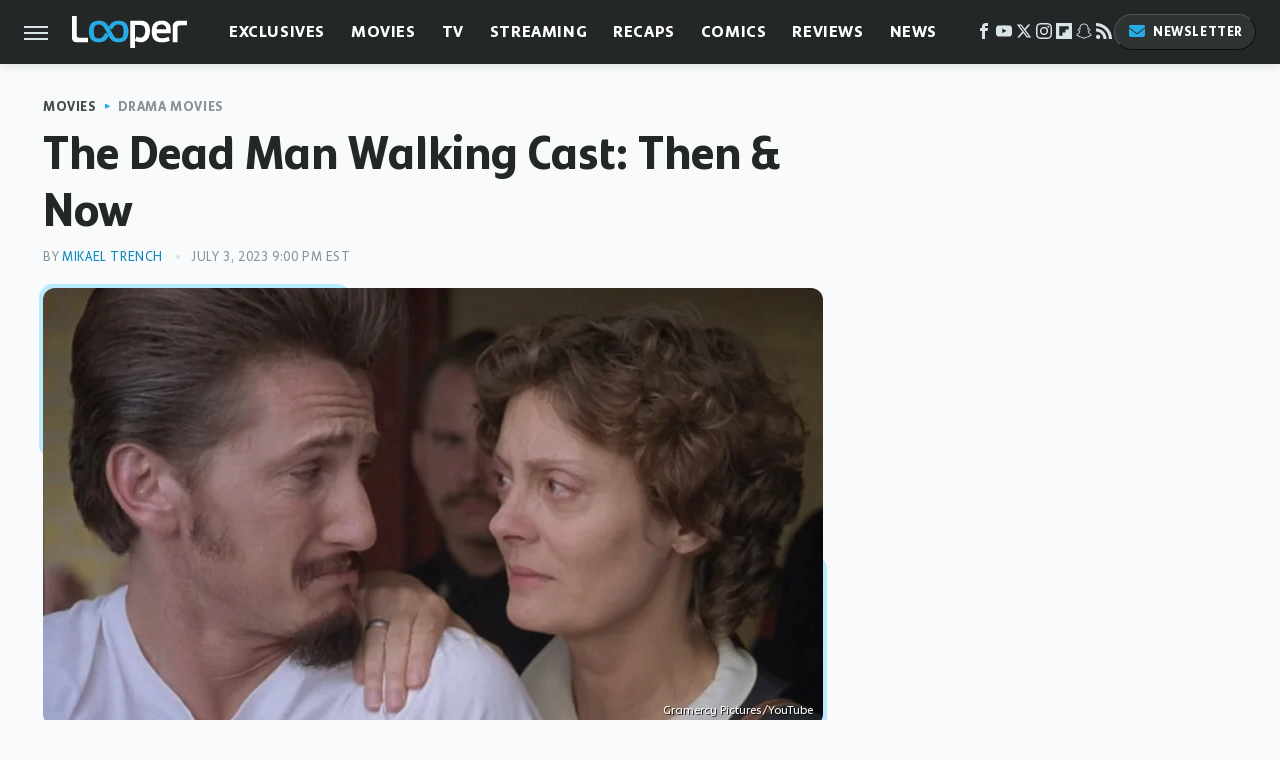

--- FILE ---
content_type: text/html; charset=UTF-8
request_url: https://www.looper.com/1327661/dead-man-walking-cast-where-are-they-now/
body_size: 18736
content:
<!DOCTYPE html>
<html xmlns="http://www.w3.org/1999/xhtml" lang="en-US">
<head>
            
        <script type="text/javascript" async="async" data-noptimize="1" data-cfasync="false" src="https://scripts.mediavine.com/tags/looper.js"></script>            <link rel="preload" href="/wp-content/themes/unified/css/article.looper.min.css?design=3&v=1761058487" as="style"><link rel="preload" href="https://www.looper.com/img/gallery/the-dead-man-walking-cast-then-now/intro-1688126296.sm.webp" as="image">
<link class="preloadFont" rel="preload" href="https://www.looper.com/font/bonnie-semicondensed-bold-ff.woff2" as="font" crossorigin>
<link class="preloadFont" rel="preload" href="https://www.looper.com/font/bonnie-bold-ff.woff2" as="font" crossorigin>
<link class="preloadFont" rel="preload" href="https://www.looper.com/font/bonnie-regular-ff.woff2" as="font" crossorigin>

        <link rel="stylesheet" type="text/css" href="/wp-content/themes/unified/css/article.looper.min.css?design=3&v=1761058487" />
        <meta http-equiv="Content-Type" content="text/html; charset=utf8" />
        <meta name="viewport" content="width=device-width, initial-scale=1.0">
        <meta http-equiv="Content-Security-Policy" content="block-all-mixed-content" />
        <meta http-equiv="X-UA-Compatible" content="IE=10" />
        
        
                <meta name="robots" content="max-image-preview:large">
        <meta name="thumbnail" content="https://www.looper.com/img/gallery/the-dead-man-walking-cast-then-now/l-intro-1688126296.jpg">
        <title>The Dead Man Walking Cast: Then &amp; Now</title>
        <meta name='description' content="Trace the cinematic journeys of Sean Penn, Susan Sarandon, and the rest of the &#34;Dead Man Walking&#34; cast from their pivotal roles then to their endeavors now." />
        <meta property="mrf:tags" content="Content Type:SEO;Primary Category:Drama Movies;Category:Movies;Category:Drama Movies;Headline Approver:Unknown;Trello Board:" />
        
                <meta property="og:site_name" content="Looper" />
        <meta property="og:title" content="The Dead Man Walking Cast: Then & Now - Looper">
        <meta property="og:image" content="https://www.looper.com/img/gallery/the-dead-man-walking-cast-then-now/l-intro-1688126296.jpg" />
        <meta property="og:description" content="Trace the cinematic journeys of Sean Penn, Susan Sarandon, and the rest of the &#34;Dead Man Walking&#34; cast from their pivotal roles then to their endeavors now.">
        <meta property="og:type" content="article">
        <meta property="og:url" content="https://www.looper.com/1327661/dead-man-walking-cast-where-are-they-now/">
                <meta name="twitter:title" content="The Dead Man Walking Cast: Then & Now - Looper">
        <meta name="twitter:description" content="Trace the cinematic journeys of Sean Penn, Susan Sarandon, and the rest of the &#34;Dead Man Walking&#34; cast from their pivotal roles then to their endeavors now.">
        <meta name="twitter:site" content="@looper">
        <meta name="twitter:card" content="summary_large_image">
        <meta name="twitter:image" content="https://www.looper.com/img/gallery/the-dead-man-walking-cast-then-now/l-intro-1688126296.jpg">
            <meta property="article:published_time" content="2023-07-04T01:00:38+00:00" />
    <meta property="article:modified_time" content="2023-07-04T01:01:17+00:00" />
    <meta property="article:author" content="Mikael Trench" />
        
        <link rel="shortcut icon" href="https://www.looper.com/img/looper-favicon-448x448.png">
        <link rel="icon" href="https://www.looper.com/img/looper-favicon-448x448.png">
        <link rel="canonical" href="https://www.looper.com/1327661/dead-man-walking-cast-where-are-they-now/"/>
        <link rel="alternate" type="application/rss+xml" title="Drama Movies - Looper" href="https://www.looper.com/category/drama/feed/" />

        
        <script type="application/ld+json">{"@context":"http:\/\/schema.org","@type":"Article","mainEntityOfPage":{"@type":"WebPage","@id":"https:\/\/www.looper.com\/1327661\/dead-man-walking-cast-where-are-they-now\/","url":"https:\/\/www.looper.com\/1327661\/dead-man-walking-cast-where-are-they-now\/","breadcrumb":{"@type":"BreadcrumbList","itemListElement":[{"@type":"ListItem","position":1,"item":{"@id":"https:\/\/www.looper.com\/category\/movies\/","name":"Movies"}},{"@type":"ListItem","position":2,"item":{"@id":"https:\/\/www.looper.com\/category\/drama\/","name":"Drama Movies"}}]}},"isAccessibleForFree":true,"headline":"The Dead Man Walking Cast: Then &amp; Now","image":{"@type":"ImageObject","url":"https:\/\/www.looper.com\/img\/gallery\/the-dead-man-walking-cast-then-now\/l-intro-1688126296.jpg","height":898,"width":1600},"datePublished":"2023-07-04T01:00:38+00:00","dateModified":"2023-07-04T01:01:17+00:00","author":[{"@type":"Person","name":"Mikael Trench","description":"Mikael Trench is an award-winning writer and editor with a decade's worth of professional experience in entertainment and multimedia journalism. He has won numerous state and national awards, including a 1st Place Best Review Georgia College Press Association Award in 2019, 2020 (where he swept the competition by also winning second and third place), and 2021.","url":"https:\/\/www.looper.com\/author\/mikaeltrench\/","knowsAbout":["Animation history","Godzilla","Horror and dark fantasy"],"alumniOf":{"@type":"Organization","name":"Savannah College of Art and Design"},"sameAs":["https:\/\/www.instagram.com\/triclopsfilms","https:\/\/www.linkedin.com\/in\/mikael-trench-b480569a\/","https:\/\/www.muckrack.com\/mikael-trench"]}],"publisher":{"@type":"Organization","address":{"@type":"PostalAddress","streetAddress":"11787 Lantern Road #201","addressLocality":"Fishers","addressRegion":"IN","postalCode":"46038","addressCountry":"US"},"contactPoint":{"@type":"ContactPoint","telephone":"(908) 514-8038","contactType":"customer support","email":"staff@looper.com"},"publishingPrinciples":"https:\/\/www.looper.com\/policies\/","@id":"https:\/\/www.looper.com\/","name":"Looper","url":"https:\/\/www.looper.com\/","logo":{"@type":"ImageObject","url":"https:\/\/www.looper.com\/img\/looper-meta-image-1280x720.png","caption":"Looper Logo"},"description":"The latest film and TV news, movie trailers, exclusive interviews, reviews, as well as informed opinions on everything Hollywood has to offer.","sameAs":["https:\/\/www.facebook.com\/LooperMoviesTV","https:\/\/www.youtube.com\/c\/looper","https:\/\/twitter.com\/looper","https:\/\/www.instagram.com\/looperhq","https:\/\/flipboard.com\/@Looper","https:\/\/story.snapchat.com\/p\/94e00f7f-3dd0-4ebf-9d73-e13e781b2462","https:\/\/subscribe.looper.com\/newsletter"]},"description":"Trace the cinematic journeys of Sean Penn, Susan Sarandon, and the rest of the &#34;Dead Man Walking&#34; cast from their pivotal roles then to their endeavors now."}</script>
                </head>
<body>
<div id="wrapper">
    <div class="page-wrap">
        <header id="header" class="">
            <div class="nav-drop">
                <div class="jcf-scrollable">
                    <div class="aside-holder">
                                    <nav id="aside-nav">
                <div class="nav-top">
                    <div class="logo">
                        <a href="/" class="logo-holder">
                            <img src="https://www.looper.com/img/Looper-Logo-RGB-Negative.svg" alt="Looper" width="115" height="34">
                        </a>
                        <a href="#" class="nav-opener close"></a>
                    </div>
                </div>
                
                <ul class="main-nav"><li class="navlink navlink-exclusives"><a href="/category/exclusives/">Exclusives</a><input type="checkbox" id="subnav-button-exclusives"><label for="subnav-button-exclusives"></label><ul class="main-nav"><li class="subnavlink navlink-exclusives-interviews"><a href="/category/exclusives-interviews/">Interviews</a></li><li class="subnavlink navlink-opinion"><a href="/category/opinion/">Opinion</a></li></ul></li><li class="navlink navlink-movies"><a href="/category/movies/">Movies</a><input type="checkbox" id="subnav-button-movies"><label for="subnav-button-movies"></label><ul class="main-nav"><li class="subnavlink navlink-action-and-adventure"><a href="/category/action-and-adventure/">Action & Adventure Movies</a></li><li class="subnavlink navlink-animation"><a href="/category/animation/">Animation Movies</a></li><li class="subnavlink navlink-comedy-movies"><a href="/category/comedy-movies/">Comedy Movies</a></li><li class="subnavlink navlink-documentary"><a href="/category/documentary/">Documentaries</a></li><li class="subnavlink navlink-drama"><a href="/category/drama/">Drama Movies</a></li><li class="subnavlink navlink-fantasy"><a href="/category/fantasy/">Fantasy Movies</a></li><li class="subnavlink navlink-history-movies"><a href="/category/history-movies/">History Movies</a></li><li class="subnavlink navlink-horror-and-thriller"><a href="/category/horror-and-thriller/">Horror & Thriller</a></li><li class="subnavlink navlink-romance"><a href="/category/romance/">Romance Movies</a></li><li class="subnavlink navlink-science-fiction"><a href="/category/science-fiction/">Science Fiction Movies</a></li></ul></li><li class="navlink navlink-television"><a href="/category/television/">TV</a><input type="checkbox" id="subnav-button-television"><label for="subnav-button-television"></label><ul class="main-nav"><li class="subnavlink navlink-reality-tv"><a href="/category/reality-tv/">Reality TV</a></li><li class="subnavlink navlink-talk-shows"><a href="/category/talk-shows/">Talk Shows</a></li><li class="subnavlink navlink-sitcoms"><a href="/category/sitcoms/">Sitcoms</a></li><li class="subnavlink navlink-anime"><a href="/category/anime/">Anime Shows</a></li><li class="subnavlink navlink-cartoons"><a href="/category/cartoons/">Cartoon Shows</a></li><li class="subnavlink navlink-tv-dramas"><a href="/category/tv-dramas/">TV Dramas</a></li><li class="subnavlink navlink-variety-shows"><a href="/category/variety-shows/">Variety Shows</a></li><li class="subnavlink navlink-game-shows"><a href="/category/game-shows/">Game Shows</a></li><li class="subnavlink navlink-miniseries"><a href="/category/miniseries/">Miniseries</a></li><li class="subnavlink navlink-docuseries"><a href="/category/docuseries/">Docuseries</a></li></ul></li><li class="navlink navlink-streaming"><a href="/category/streaming/">Streaming</a><input type="checkbox" id="subnav-button-streaming"><label for="subnav-button-streaming"></label><ul class="main-nav"><li class="subnavlink navlink-netflix"><a href="/category/netflix/">Netflix</a></li><li class="subnavlink navlink-hulu"><a href="/category/hulu/">Hulu</a></li><li class="subnavlink navlink-amazon-prime"><a href="/category/amazon-prime/">Amazon Prime</a></li><li class="subnavlink navlink-disney-plus"><a href="/category/disney-plus/">Disney+</a></li><li class="subnavlink navlink-hbo-max"><a href="/category/hbo-max/">HBO Max</a></li><li class="subnavlink navlink-peacock"><a href="/category/peacock/">Peacock</a></li><li class="subnavlink navlink-apple-tv"><a href="/category/apple-tv/">Apple TV+</a></li><li class="subnavlink navlink-paramount-plus"><a href="/category/paramount-plus/">Paramount+</a></li></ul></li><li class="navlink navlink-recaps"><a href="/category/recaps/">Recaps</a></li><li class="navlink navlink-comics"><a href="/category/comics/">Comics</a><input type="checkbox" id="subnav-button-comics"><label for="subnav-button-comics"></label><ul class="main-nav"><li class="subnavlink navlink-marvel"><a href="/category/marvel/">Marvel</a></li><li class="subnavlink navlink-dc"><a href="/category/dc/">DC</a></li></ul></li><li class="navlink navlink-reviews"><a href="/category/reviews/">Reviews</a><input type="checkbox" id="subnav-button-reviews"><label for="subnav-button-reviews"></label><ul class="main-nav"><li class="subnavlink navlink-movie-reviews"><a href="/category/movie-reviews/">Movie Reviews</a></li><li class="subnavlink navlink-tv-reviews"><a href="/category/tv-reviews/">TV Reviews</a></li></ul></li><li class="navlink navlink-news"><a href="/category/news/">News</a><input type="checkbox" id="subnav-button-news"><label for="subnav-button-news"></label><ul class="main-nav"><li class="subnavlink navlink-movie-news"><a href="/category/movie-news/">Movie News</a></li><li class="subnavlink navlink-tv-news"><a href="/category/tv-news/">TV News</a></li></ul></li><li class="navlink navlink-features"><a href="/category/features/">Features</a></li></ul>        <ul class="social-buttons">
            <li><a href="http://www.facebook.com/LooperMoviesTV" target="_blank" title="Facebook" aria-label="Facebook"><svg class="icon"><use xlink:href="#facebook"></use></svg></a></li><li><a href="https://www.youtube.com/c/looper" target="_blank" title="YouTube" aria-label="YouTube"><svg class="icon"><use xlink:href="#youtube"></use></svg></a></li><li><a href="https://twitter.com/looper" target="_blank" title="Twitter" aria-label="Twitter"><svg class="icon"><use xlink:href="#twitter"></use></svg></a></li><li><a href="https://www.instagram.com/looperhq" target="_blank" title="Instagram" aria-label="Instagram"><svg class="icon"><use xlink:href="#instagram"></use></svg></a></li><li><a href="https://flipboard.com/@Looper" target="_blank" title="Flipboard" aria-label="Flipboard"><svg class="icon"><use xlink:href="#flipboard"></use></svg></a></li><li><a href="https://story.snapchat.com/p/94e00f7f-3dd0-4ebf-9d73-e13e781b2462" target="_blank" title="Snapchat" aria-label="Snapchat"><svg class="icon"><use xlink:href="#snapchat"></use></svg></a></li><li><a href="/feed/" target="_blank" title="RSS" aria-label="RSS"><svg class="icon"><use xlink:href="#rss"></use></svg></a></li>
            
            <li class="menu-btn newsletter-btn"><a href="https://subscribe.looper.com/newsletter?utm_source=looper&utm_medium=side-nav" target="_blank" title="Newsletter" aria-label="Newsletter"><svg class="icon"><use xlink:href="#revue"></use></svg>Newsletter</a></li>
        </ul>            <ul class="info-links">
                <li class="info-link first-info-link"><a href="/about/">About</a></li>
                <li class="info-link"><a href="/policies/">Editorial Policies</a></li>
                <li class="info-link"><a href="/reviews-policy-guidelines/">Reviews Policy</a></li>
                
                <li class="info-link"><a href="https://www.looper.com/privacy-policy/" target="_blank">Privacy Policy</a></a>
                <li class="info-link"><a href="https://www.static.com/terms" target="_blank">Terms of Use</a></li>
            </ul>
            </nav>                        <div class="nav-bottom">
                            <span class="copyright-info">&copy; 2025                                <a href="https://www.static.com/" target="_blank">Static Media</a>. All Rights Reserved
                            </span>
                        </div>
                    </div>
                </div>
            </div>
            <div id="bg"></div>
         
            <div id="header-container">
                <div id="hamburger-holder">
                    <div class="hamburger nav-opener"></div>
                </div>

                    <div id="logo" class="top-nav-standard">
        <a href="/"><img src="https://www.looper.com/img/Looper-Logo-RGB-Negative.svg" alt="Looper" width="115" height="34"></a>
    </div>
                <div id="logo-icon" class="top-nav-scrolled">
                    <a href="/" >
                        <img src="https://www.looper.com/img/Looper-Icon-RGB-Color.svg" alt="Looper" width="41" height="23">                    </a>
                </div>

                <div id="top-nav-title" class="top-nav-scrolled">The Dead Man Walking Cast: Then & Now</div>

                            <div id="top-nav" class="top-nav-standard">
                <nav id="top-nav-holder">
                    
                    <a href="/category/exclusives/" class="navlink-exclusives">Exclusives</a>
<a href="/category/movies/" class="navlink-movies">Movies</a>
<a href="/category/television/" class="navlink-television">TV</a>
<a href="/category/streaming/" class="navlink-streaming">Streaming</a>
<a href="/category/recaps/" class="navlink-recaps">Recaps</a>
<a href="/category/comics/" class="navlink-comics">Comics</a>
<a href="/category/reviews/" class="navlink-reviews">Reviews</a>
<a href="/category/news/" class="navlink-news">News</a>
<a href="/category/features/" class="navlink-features">Features</a>

                </nav>
            </div>                <svg width="0" height="0" class="hidden">
            <symbol version="1.1" xmlns="http://www.w3.org/2000/svg" viewBox="0 0 16 16" id="rss">
    <path d="M2.13 11.733c-1.175 0-2.13 0.958-2.13 2.126 0 1.174 0.955 2.122 2.13 2.122 1.179 0 2.133-0.948 2.133-2.122-0-1.168-0.954-2.126-2.133-2.126zM0.002 5.436v3.067c1.997 0 3.874 0.781 5.288 2.196 1.412 1.411 2.192 3.297 2.192 5.302h3.080c-0-5.825-4.739-10.564-10.56-10.564zM0.006 0v3.068c7.122 0 12.918 5.802 12.918 12.932h3.076c0-8.82-7.176-16-15.994-16z"></path>
</symbol>
        <symbol xmlns="http://www.w3.org/2000/svg" viewBox="0 0 512 512" id="twitter">
    <path d="M389.2 48h70.6L305.6 224.2 487 464H345L233.7 318.6 106.5 464H35.8L200.7 275.5 26.8 48H172.4L272.9 180.9 389.2 48zM364.4 421.8h39.1L151.1 88h-42L364.4 421.8z"></path>
</symbol>
        <symbol xmlns="http://www.w3.org/2000/svg" viewBox="0 0 32 32" id="facebook">
    <path d="M19 6h5V0h-5c-3.86 0-7 3.14-7 7v3H8v6h4v16h6V16h5l1-6h-6V7c0-.542.458-1 1-1z"></path>
</symbol>
        <symbol xmlns="http://www.w3.org/2000/svg" viewBox="0 0 32 32" id="flipboard">
    <path d="M0 0v32h32V0zm25.6 12.8h-6.4v6.4h-6.4v6.4H6.4V6.4h19.2z"></path>
</symbol>
        <symbol xmlns="http://www.w3.org/2000/svg" viewBox="0 0 32 32" id="instagram">
    <path d="M16 2.881c4.275 0 4.781.019 6.462.094 1.563.069 2.406.331 2.969.55a4.952 4.952 0 011.837 1.194 5.015 5.015 0 011.2 1.838c.219.563.481 1.412.55 2.969.075 1.688.094 2.194.094 6.463s-.019 4.781-.094 6.463c-.069 1.563-.331 2.406-.55 2.969a4.94 4.94 0 01-1.194 1.837 5.02 5.02 0 01-1.837 1.2c-.563.219-1.413.481-2.969.55-1.688.075-2.194.094-6.463.094s-4.781-.019-6.463-.094c-1.563-.069-2.406-.331-2.969-.55a4.952 4.952 0 01-1.838-1.194 5.02 5.02 0 01-1.2-1.837c-.219-.563-.481-1.413-.55-2.969-.075-1.688-.094-2.194-.094-6.463s.019-4.781.094-6.463c.069-1.563.331-2.406.55-2.969a4.964 4.964 0 011.194-1.838 5.015 5.015 0 011.838-1.2c.563-.219 1.412-.481 2.969-.55 1.681-.075 2.188-.094 6.463-.094zM16 0c-4.344 0-4.887.019-6.594.094-1.7.075-2.869.35-3.881.744-1.056.412-1.95.956-2.837 1.85a7.833 7.833 0 00-1.85 2.831C.444 6.538.169 7.7.094 9.4.019 11.113 0 11.656 0 16s.019 4.887.094 6.594c.075 1.7.35 2.869.744 3.881.413 1.056.956 1.95 1.85 2.837a7.82 7.82 0 002.831 1.844c1.019.394 2.181.669 3.881.744 1.706.075 2.25.094 6.594.094s4.888-.019 6.594-.094c1.7-.075 2.869-.35 3.881-.744 1.05-.406 1.944-.956 2.831-1.844s1.438-1.781 1.844-2.831c.394-1.019.669-2.181.744-3.881.075-1.706.094-2.25.094-6.594s-.019-4.887-.094-6.594c-.075-1.7-.35-2.869-.744-3.881a7.506 7.506 0 00-1.831-2.844A7.82 7.82 0 0026.482.843C25.463.449 24.301.174 22.601.099c-1.712-.081-2.256-.1-6.6-.1z"></path>
    <path d="M16 7.781c-4.537 0-8.219 3.681-8.219 8.219s3.681 8.219 8.219 8.219 8.219-3.681 8.219-8.219A8.221 8.221 0 0016 7.781zm0 13.55a5.331 5.331 0 110-10.663 5.331 5.331 0 010 10.663zM26.462 7.456a1.919 1.919 0 11-3.838 0 1.919 1.919 0 013.838 0z"></path>
</symbol>
         <symbol xmlns="http://www.w3.org/2000/svg" viewBox="0 0 448 512" id="linkedin">
    <path d="M100.3 448H7.4V148.9h92.9zM53.8 108.1C24.1 108.1 0 83.5 0 53.8a53.8 53.8 0 0 1 107.6 0c0 29.7-24.1 54.3-53.8 54.3zM447.9 448h-92.7V302.4c0-34.7-.7-79.2-48.3-79.2-48.3 0-55.7 37.7-55.7 76.7V448h-92.8V148.9h89.1v40.8h1.3c12.4-23.5 42.7-48.3 87.9-48.3 94 0 111.3 61.9 111.3 142.3V448z"/>
</symbol>
        <symbol xmlns="http://www.w3.org/2000/svg" viewBox="0 0 300 300" id="muckrack">
    <path d="M 0 0 L 0 300 L 300 300 L 300 0 L 0 0 z M 200.86328 96.025391 C 210.72578 96.000391 220.65 95.999609 229 96.099609 C 256.4 96.099609 269.69922 116.40078 269.69922 136.30078 C 269.59922 149.30078 264.00078 161.99961 252.80078 169.59961 C 252.80078 169.59961 252 170.29961 249.5 171.09961 L 268.19922 204.5 L 267.40039 209.5 L 236.80078 209.5 L 219.69922 174.5 L 202.69922 174.5 L 202.69922 209.5 L 173.09961 209.5 L 173.09961 96.099609 C 181.19961 96.099609 191.00078 96.050391 200.86328 96.025391 z M 29.599609 96.400391 L 40.5 96.400391 L 94.099609 145.5 L 147.5 96.400391 L 158.90039 96.400391 L 158.90039 209.59961 L 129.30078 209.59961 L 129.30078 150.5 L 95.699219 180 L 92.300781 180 L 59.199219 150.5 L 59.199219 209.59961 L 29.599609 209.59961 L 29.599609 96.400391 z M 202.80078 120.59961 L 202.80078 150.30078 L 228.59961 150.30078 C 236.79961 150.30078 240.90039 142.29922 240.90039 135.19922 C 240.90039 127.99922 236.99961 120.59961 228.59961 120.59961 L 202.80078 120.59961 z "></path>
</symbol>
        <symbol xmlns="http://www.w3.org/2000/svg" viewBox="0 0 32 32" id="youtube">
    <path d="M31.681 9.6s-.313-2.206-1.275-3.175C29.187 5.15 27.825 5.144 27.2 5.069c-4.475-.325-11.194-.325-11.194-.325h-.012s-6.719 0-11.194.325c-.625.075-1.987.081-3.206 1.356C.631 7.394.325 9.6.325 9.6s-.319 2.588-.319 5.181v2.425c0 2.587.319 5.181.319 5.181s.313 2.206 1.269 3.175c1.219 1.275 2.819 1.231 3.531 1.369 2.563.244 10.881.319 10.881.319s6.725-.012 11.2-.331c.625-.075 1.988-.081 3.206-1.356.962-.969 1.275-3.175 1.275-3.175s.319-2.587.319-5.181v-2.425c-.006-2.588-.325-5.181-.325-5.181zM12.694 20.15v-8.994l8.644 4.513-8.644 4.481z"></path>
</symbol>
        <symbol xmlns="http://www.w3.org/2000/svg" viewBox="0 0 512 512" id="pinterest">
    <g>
    <path d="M220.646,338.475C207.223,408.825,190.842,476.269,142.3,511.5
            c-14.996-106.33,21.994-186.188,39.173-270.971c-29.293-49.292,3.518-148.498,65.285-124.059
            c76.001,30.066-65.809,183.279,29.38,202.417c99.405,19.974,139.989-172.476,78.359-235.054
            C265.434-6.539,95.253,81.775,116.175,211.161c5.09,31.626,37.765,41.22,13.062,84.884c-57.001-12.65-74.005-57.6-71.822-117.533
            c3.53-98.108,88.141-166.787,173.024-176.293c107.34-12.014,208.081,39.398,221.991,140.376
            c15.67,113.978-48.442,237.412-163.23,228.529C258.085,368.704,245.023,353.283,220.646,338.475z">
    </path>
    </g>
</symbol>
        <symbol xmlns="http://www.w3.org/2000/svg" viewBox="0 0 32 32" id="tiktok">
    <path d="M 22.472559,-3.8146973e-6 C 23.000559,4.5408962 25.535059,7.2481962 29.941559,7.5361962 v 5.1073998 c -2.5536,0.2496 -4.7905,-0.5856 -7.3922,-2.1601 v 9.5523 c 0,12.1348 -13.2292004,15.927 -18.5478004,7.2291 -3.4177,-5.597 -1.3248,-15.4181 9.6387004,-15.8117 v 5.3857 c -0.8352,0.1344 -1.728,0.3456 -2.5441,0.6241 -2.4384004,0.8256 -3.8209004,2.3712 -3.4369004,5.0977 0.7392,5.2226 10.3204004,6.7682 9.5235004,-3.4369 V 0.00959619 h 5.2898 z" />
</symbol>
        <symbol xmlns="http://www.w3.org/2000/svg" viewBox="0 0 32 32" id="twitch">
    <path d="M3 0l-3 5v23h8v4h4l4-4h5l9-9v-19h-27zM26 17l-5 5h-5l-4 4v-4h-6v-18h20v13z"></path><path d="M19 8h3v8h-3v-8z"></path><path d="M13 8h3v8h-3v-8z"></path>
</symbol>
        <symbol xmlns="http://www.w3.org/2000/svg" viewBox="0 0 512 512" id="snapchat">
    <path d="M496.926,366.6c-3.373-9.176-9.8-14.086-17.112-18.153-1.376-.806-2.641-1.451-3.72-1.947-2.182-1.128-4.414-2.22-6.634-3.373-22.8-12.09-40.609-27.341-52.959-45.42a102.889,102.889,0,0,1-9.089-16.12c-1.054-3.013-1-4.724-.248-6.287a10.221,10.221,0,0,1,2.914-3.038c3.918-2.591,7.96-5.22,10.7-6.993,4.885-3.162,8.754-5.667,11.246-7.44,9.362-6.547,15.909-13.5,20-21.278a42.371,42.371,0,0,0,2.1-35.191c-6.2-16.318-21.613-26.449-40.287-26.449a55.543,55.543,0,0,0-11.718,1.24c-1.029.224-2.059.459-3.063.72.174-11.16-.074-22.94-1.066-34.534-3.522-40.758-17.794-62.123-32.674-79.16A130.167,130.167,0,0,0,332.1,36.443C309.515,23.547,283.91,17,256,17S202.6,23.547,180,36.443a129.735,129.735,0,0,0-33.281,26.783c-14.88,17.038-29.152,38.44-32.673,79.161-.992,11.594-1.24,23.435-1.079,34.533-1-.26-2.021-.5-3.051-.719a55.461,55.461,0,0,0-11.717-1.24c-18.687,0-34.125,10.131-40.3,26.449a42.423,42.423,0,0,0,2.046,35.228c4.105,7.774,10.652,14.731,20.014,21.278,2.48,1.736,6.361,4.24,11.246,7.44,2.641,1.711,6.5,4.216,10.28,6.72a11.054,11.054,0,0,1,3.3,3.311c.794,1.624.818,3.373-.36,6.6a102.02,102.02,0,0,1-8.94,15.785c-12.077,17.669-29.363,32.648-51.434,44.639C32.355,348.608,20.2,352.75,15.069,366.7c-3.868,10.528-1.339,22.506,8.494,32.6a49.137,49.137,0,0,0,12.4,9.387,134.337,134.337,0,0,0,30.342,12.139,20.024,20.024,0,0,1,6.126,2.741c3.583,3.137,3.075,7.861,7.849,14.78a34.468,34.468,0,0,0,8.977,9.127c10.019,6.919,21.278,7.353,33.207,7.811,10.776.41,22.989.881,36.939,5.481,5.778,1.91,11.78,5.605,18.736,9.92C194.842,480.951,217.707,495,255.973,495s61.292-14.123,78.118-24.428c6.907-4.24,12.872-7.9,18.489-9.758,13.949-4.613,26.163-5.072,36.939-5.481,11.928-.459,23.187-.893,33.206-7.812a34.584,34.584,0,0,0,10.218-11.16c3.434-5.84,3.348-9.919,6.572-12.771a18.971,18.971,0,0,1,5.753-2.629A134.893,134.893,0,0,0,476.02,408.71a48.344,48.344,0,0,0,13.019-10.193l.124-.149C498.389,388.5,500.708,376.867,496.926,366.6Zm-34.013,18.277c-20.745,11.458-34.533,10.23-45.259,17.137-9.114,5.865-3.72,18.513-10.342,23.076-8.134,5.617-32.177-.4-63.239,9.858-25.618,8.469-41.961,32.822-88.038,32.822s-62.036-24.3-88.076-32.884c-31-10.255-55.092-4.241-63.239-9.858-6.609-4.563-1.24-17.211-10.341-23.076-10.739-6.907-24.527-5.679-45.26-17.075-13.206-7.291-5.716-11.8-1.314-13.937,75.143-36.381,87.133-92.552,87.666-96.719.645-5.046,1.364-9.014-4.191-14.148-5.369-4.96-29.189-19.7-35.8-24.316-10.937-7.638-15.748-15.264-12.2-24.638,2.48-6.485,8.531-8.928,14.879-8.928a27.643,27.643,0,0,1,5.965.67c12,2.6,23.659,8.617,30.392,10.242a10.749,10.749,0,0,0,2.48.335c3.6,0,4.86-1.811,4.612-5.927-.768-13.132-2.628-38.725-.558-62.644,2.84-32.909,13.442-49.215,26.04-63.636,6.051-6.932,34.484-36.976,88.857-36.976s82.88,29.92,88.931,36.827c12.611,14.421,23.225,30.727,26.04,63.636,2.071,23.919.285,49.525-.558,62.644-.285,4.327,1.017,5.927,4.613,5.927a10.648,10.648,0,0,0,2.48-.335c6.745-1.624,18.4-7.638,30.4-10.242a27.641,27.641,0,0,1,5.964-.67c6.386,0,12.4,2.48,14.88,8.928,3.546,9.374-1.24,17-12.189,24.639-6.609,4.612-30.429,19.343-35.8,24.315-5.568,5.134-4.836,9.1-4.191,14.149.533,4.228,12.511,60.4,87.666,96.718C468.629,373.011,476.119,377.524,462.913,384.877Z"></path>
</symbol>
        <symbol xmlns="http://www.w3.org/2000/svg" viewBox="0 0 192 192" id="threads">
    <path d="M141.537 88.9883C140.71 88.5919 139.87 88.2104 139.019 87.8451C137.537 60.5382 122.616 44.905 97.5619 44.745C97.4484 44.7443 97.3355 44.7443 97.222 44.7443C82.2364 44.7443 69.7731 51.1409 62.102 62.7807L75.881 72.2328C81.6116 63.5383 90.6052 61.6848 97.2286 61.6848C97.3051 61.6848 97.3819 61.6848 97.4576 61.6855C105.707 61.7381 111.932 64.1366 115.961 68.814C118.893 72.2193 120.854 76.925 121.825 82.8638C114.511 81.6207 106.601 81.2385 98.145 81.7233C74.3247 83.0954 59.0111 96.9879 60.0396 116.292C60.5615 126.084 65.4397 134.508 73.775 140.011C80.8224 144.663 89.899 146.938 99.3323 146.423C111.79 145.74 121.563 140.987 128.381 132.296C133.559 125.696 136.834 117.143 138.28 106.366C144.217 109.949 148.617 114.664 151.047 120.332C155.179 129.967 155.42 145.8 142.501 158.708C131.182 170.016 117.576 174.908 97.0135 175.059C74.2042 174.89 56.9538 167.575 45.7381 153.317C35.2355 139.966 29.8077 120.682 29.6052 96C29.8077 71.3178 35.2355 52.0336 45.7381 38.6827C56.9538 24.4249 74.2039 17.11 97.0132 16.9405C119.988 17.1113 137.539 24.4614 149.184 38.788C154.894 45.8136 159.199 54.6488 162.037 64.9503L178.184 60.6422C174.744 47.9622 169.331 37.0357 161.965 27.974C147.036 9.60668 125.202 0.195148 97.0695 0H96.9569C68.8816 0.19447 47.2921 9.6418 32.7883 28.0793C19.8819 44.4864 13.2244 67.3157 13.0007 95.9325L13 96L13.0007 96.0675C13.2244 124.684 19.8819 147.514 32.7883 163.921C47.2921 182.358 68.8816 191.806 96.9569 192H97.0695C122.03 191.827 139.624 185.292 154.118 170.811C173.081 151.866 172.51 128.119 166.26 113.541C161.776 103.087 153.227 94.5962 141.537 88.9883ZM98.4405 129.507C88.0005 130.095 77.1544 125.409 76.6196 115.372C76.2232 107.93 81.9158 99.626 99.0812 98.6368C101.047 98.5234 102.976 98.468 104.871 98.468C111.106 98.468 116.939 99.0737 122.242 100.233C120.264 124.935 108.662 128.946 98.4405 129.507Z" />
</symbol>
        <symbol xmlns="http://www.w3.org/2000/svg" viewBox="0 0 512 512" id="bluesky">
    <path d="M111.8 62.2C170.2 105.9 233 194.7 256 242.4c23-47.6 85.8-136.4 144.2-180.2c42.1-31.6 110.3-56 110.3 21.8c0 15.5-8.9 130.5-14.1 149.2C478.2 298 412 314.6 353.1 304.5c102.9 17.5 129.1 75.5 72.5 133.5c-107.4 110.2-154.3-27.6-166.3-62.9l0 0c-1.7-4.9-2.6-7.8-3.3-7.8s-1.6 3-3.3 7.8l0 0c-12 35.3-59 173.1-166.3 62.9c-56.5-58-30.4-116 72.5-133.5C100 314.6 33.8 298 15.7 233.1C10.4 214.4 1.5 99.4 1.5 83.9c0-77.8 68.2-53.4 110.3-21.8z"/>
</symbol>
        <symbol xmlns="http://www.w3.org/2000/svg" viewBox="0 0 618 478" id="google">
    <path d="M617.84 456.59C617.82 467.86 608.68 477 597.41 477.02H20.43C9.16 477 0.02 467.86 0 456.59V20.43C0.02 9.16 9.16 0.02 20.43 0H597.41C608.68 0.02 617.82 9.16 617.84 20.43V456.59ZM516.79 342.6V302.74C516.79 301.26 515.59 300.06 514.11 300.06H335.02V345.46H514.11C515.61 345.44 516.82 344.2 516.79 342.7C516.79 342.67 516.79 342.64 516.79 342.6ZM544.02 256.35V216.31C544.04 214.83 542.86 213.61 541.38 213.59C541.37 213.59 541.35 213.59 541.34 213.59H335.02V258.99H541.34C542.79 259.02 543.99 257.86 544.02 256.41C544.02 256.36 544.02 256.32 544.02 256.27V256.36V256.35ZM516.79 170.1V129.88C516.79 128.4 515.59 127.2 514.11 127.2H335.02V172.6H514.11C515.56 172.58 516.74 171.42 516.79 169.97V170.11V170.1ZM180.59 218.08V258.93H239.6C234.74 283.9 212.77 302.01 180.59 302.01C144.24 300.72 115.81 270.2 117.11 233.84C118.34 199.3 146.05 171.59 180.59 170.36C196.12 170.1 211.13 175.97 222.35 186.7L253.49 155.6C233.78 137.06 207.65 126.88 180.59 127.18C120.42 127.18 71.64 175.96 71.64 236.13C71.64 296.3 120.42 345.08 180.59 345.08C240.76 345.08 285 300.82 285 238.49C284.96 231.59 284.39 224.69 283.27 217.88L180.59 218.06V218.08Z"/>
</symbol>
        <symbol id="website" viewBox="0 0 17 17" xmlns="http://www.w3.org/2000/svg">
    <path fill-rule="evenodd" clip-rule="evenodd" d="M1.91041 1.47245C3.56879 -0.185927 6.25755 -0.185927 7.91592 1.47245L10.9186 4.47521C12.577 6.13361 12.577 8.82231 10.9186 10.4807C10.5041 10.8954 9.83185 10.8954 9.41728 10.4807C9.00271 10.0661 9.00271 9.39389 9.41728 8.97932C10.2465 8.15019 10.2465 6.80573 9.41728 5.97659L6.41454 2.97383C5.58535 2.14465 4.24097 2.14465 3.41178 2.97383C2.58261 3.80302 2.58261 5.1474 3.41178 5.97659L4.16248 6.72728C4.57708 7.14185 4.57707 7.81407 4.16248 8.22864C3.74789 8.64321 3.07569 8.64321 2.6611 8.22864L1.91041 7.47796C0.252031 5.81959 0.252031 3.13083 1.91041 1.47245ZM7.91592 5.9766C8.33049 6.39116 8.33049 7.06339 7.91592 7.47796C7.08678 8.3072 7.08678 9.65155 7.91592 10.4807L10.9186 13.4835C11.7479 14.3127 13.0922 14.3127 13.9215 13.4835C14.7506 12.6543 14.7506 11.3099 13.9215 10.4807L13.1708 9.73C12.7561 9.31544 12.7561 8.64321 13.1708 8.22864C13.5854 7.81407 14.2575 7.81407 14.6722 8.22864L15.4228 8.97932C17.0812 10.6377 17.0812 13.3265 15.4228 14.9849C13.7645 16.6433 11.0757 16.6433 9.41728 14.9849L6.41455 11.9822C4.75618 10.3238 4.75618 7.63498 6.41455 5.9766C6.82912 5.562 7.50135 5.562 7.91592 5.9766Z"/>
</symbol>
            <symbol xmlns="http://www.w3.org/2000/svg" viewBox="0 0 512 512" id="revue">
        <path d="M48 64C21.5 64 0 85.5 0 112c0 15.1 7.1 29.3 19.2 38.4L236.8 313.6c11.4 8.5 27 8.5 38.4 0L492.8 150.4c12.1-9.1 19.2-23.3 19.2-38.4c0-26.5-21.5-48-48-48H48zM0 176V384c0 35.3 28.7 64 64 64H448c35.3 0 64-28.7 64-64V176L294.4 339.2c-22.8 17.1-54 17.1-76.8 0L0 176z"/>
    </symbol>
        
        
        
        <symbol xmlns="http://www.w3.org/2000/svg" viewBox="0 0 16 16" id="advertise">
            <g clip-path="url(#clip0_1911_5435)">
            <path fill-rule="evenodd" clip-rule="evenodd" d="M12 1.40497L2.26973 4.27073L0 2.34144V12.6558L2.26967 10.7271L3.84476 11.191V14.1933C3.84529 15.229 4.55813 16.067 5.43904 16.0676H9.23405C9.67247 16.0682 10.0745 15.8571 10.3609 15.5183C10.6488 15.1814 10.8284 14.709 10.8278 14.1932V13.2478L12 13.593V1.40497ZM5.09306 14.5997C5.00434 14.4935 4.95039 14.3537 4.94986 14.1932V11.5168L9.72281 12.9219V14.1932C9.72227 14.3537 9.66885 14.4935 9.5796 14.5997C9.48985 14.7047 9.37052 14.7676 9.23409 14.7676H5.4391C5.30214 14.7676 5.18281 14.7047 5.09306 14.5997Z" />
            <path d="M13 1.11045L17 -0.067627V15.0654L13 13.8875V1.11045Z" />
            </g>
            <defs>
            <clipPath id="clip0_1911_5435">
            <rect width="16" height="16" fill="white"/>
            </clipPath>
            </defs>
        </symbol>
    
</svg>                    <nav id="social-nav-holder" class="top-nav-standard">
        <ul class="social-buttons">
            <li><a href="http://www.facebook.com/LooperMoviesTV" target="_blank" title="Facebook" aria-label="Facebook"><svg class="icon"><use xlink:href="#facebook"></use></svg></a></li><li><a href="https://www.youtube.com/c/looper" target="_blank" title="YouTube" aria-label="YouTube"><svg class="icon"><use xlink:href="#youtube"></use></svg></a></li><li><a href="https://twitter.com/looper" target="_blank" title="Twitter" aria-label="Twitter"><svg class="icon"><use xlink:href="#twitter"></use></svg></a></li><li><a href="https://www.instagram.com/looperhq" target="_blank" title="Instagram" aria-label="Instagram"><svg class="icon"><use xlink:href="#instagram"></use></svg></a></li><li><a href="https://flipboard.com/@Looper" target="_blank" title="Flipboard" aria-label="Flipboard"><svg class="icon"><use xlink:href="#flipboard"></use></svg></a></li><li><a href="https://story.snapchat.com/p/94e00f7f-3dd0-4ebf-9d73-e13e781b2462" target="_blank" title="Snapchat" aria-label="Snapchat"><svg class="icon"><use xlink:href="#snapchat"></use></svg></a></li><li><a href="/feed/" target="_blank" title="RSS" aria-label="RSS"><svg class="icon"><use xlink:href="#rss"></use></svg></a></li>
            
            <li class="menu-btn newsletter-btn"><a href="https://subscribe.looper.com/newsletter?utm_source=looper&utm_medium=top-nav" target="_blank" title="Newsletter" aria-label="Newsletter"><svg class="icon"><use xlink:href="#revue"></use></svg>Newsletter</a></li>
        </ul>
    </nav>
                                <div id="top-nav-share" class="top-nav-scrolled"></div>
	                        </div>
            <div id="is-tablet"></div>
            <div id="is-mobile"></div>
        </header>
<main id="main" role="main" class="infinite gallery" data-post-type="articles">
    <div class="holder">
        <div id="content" class="article">
            

            <article class="news-post">
    
    
    <ul class="breadcrumbs">
<li>
<a href="/category/movies/">Movies</a> </li>
<li>
<a href="/category/drama/">Drama Movies</a> </li>
</ul>
                <div class="news-article">
                <h1 class="title-gallery" data-post-id="1327661" id="title-gallery" data-author="Mikael Trench" data-category="drama" data-content_type="SEO" data-mod_date="2023-07-03" data-layout="Infinite" data-post_id="1327661" data-pub_date="2023-07-03" data-day="Monday" data-dayhour="Monday-9PM" data-pubhour="9PM" data-num_slides="6" data-num_words="1300" data-pitcher="Unknown" data-trello_board="" data-intent="Legacy" data-ideation="Legacy" data-importanttopic="False">The Dead Man Walking Cast: Then &amp; Now</h1>
            </div>

    
                <div class="news-article">
                
                                <div class="byline-container">
                    <div class="byline-text-wrap">
                        <span class="byline-by">By</span> <a href="/author/mikaeltrench/" class="byline-author">Mikael Trench</a>
                        
                        <span class="byline-slash"></span>
                        <span class="byline-timestamp">
                            <time datetime="2023-07-04T01:00:38+00:00">July 3, 2023 9:00 pm EST</time></span>
                        
                    </div>
                    
                </div>
                                <div class="slide-key image-holder gallery-image-holder credit-image-wrap lead-image-holder" data-post-url="https://www.looper.com/1327661/dead-man-walking-cast-where-are-they-now/" data-post-title="The Dead Man Walking cast: Then &amp; Now" data-slide-num="0" data-post-id="1327661">
                                             <picture id="p84d29f8cf49ffa48fcbaa183aa84fb7c">
                                                    <source media="(min-width: 429px)" srcset="https://www.looper.com/img/gallery/the-dead-man-walking-cast-then-now/intro-1688126296.webp" type="image/webp">
                            <source media="(max-width: 428px)" srcset="https://www.looper.com/img/gallery/the-dead-man-walking-cast-then-now/intro-1688126296.sm.webp" type="image/webp">
                        <img class="gallery-image " src="https://www.looper.com/img/gallery/the-dead-man-walking-cast-then-now/intro-1688126296.jpg" data-slide-url="https://www.looper.com/1327661/dead-man-walking-cast-where-are-they-now/" data-post-id="1327661" data-slide-num="0" data-slide-title="The Dead Man Walking cast: Then &amp; Now: " width="780" height="438" alt="Helen putting her hand on Matthew's shoulder">
                    </source></source></picture>
                    <a class="gallery-image-credit" href="https://youtu.be/kgvbfLNYumU?t=114" target="_blank">Gramercy Pictures/YouTube</a>
                    </div>
				            <div class="columns-holder ">
                
                
                <p>In 1995, movie audiences were introduced to the grueling true story of "Dead Man Walking." Based on the 1993 book of the same name by Sister Helen Prejean, the Tim Robbins-directed film adaptation stars Susan Sarandon as Prejean, a Roman Catholic nun who acts as a spiritual adviser to Matthew Poncelet (Sean Penn), who is on death row after having been convicted for the rape and murder of a teenage couple. Despite his heinous acts and the criticism she receives from the community, Prejean works tirelessly to better understand Poncelet and guide his spirit in the best possible direction before his end. </p>
<p>"Dead Man Walking" saw great critical and commercial acclaim during its December 1995 release. The film brought in $83 million worldwide against an estimated production budget of $11 million. Critics were also fond of the drama, as evidenced by the film's 95% Rotten Tomatoes score, with the site's consensus reading, "A powerful, thought-provoking film that covers different angles of its topic without resorting to preaching, Dead Man Walking will cause the viewer to reflect regardless of their political viewpoint." Additionally, it was nominated for three Academy Awards for best director, best lead actor, and best original song, winning a coveted golden statuette for Sarandon's gripping lead performance. </p>
<p>For those who may be unfamiliar with the '90s crime drama, it may come as a surprise how many notable names pop up in the film. Let's take a look at some of these talents and what they've been up to since the film's release. </p>

            </div>
            </div>

            <div class="news-article">
                
                <h2 class="">Susan Sarandon has carried on Sister Helen's fight against the death penalty</h2>
                                <div class="slide-key image-holder gallery-image-holder credit-image-wrap " data-post-url="https://www.looper.com/1327661/dead-man-walking-cast-where-are-they-now/" data-post-title="The Dead Man Walking cast: Then &amp; Now" data-slide-num="1" data-post-id="1327661">
                                             <picture id="p5e63229cbec1766c76396de527d17f31">
                                                    <source media="(min-width: 429px)" srcset="https://www.looper.com/img/gallery/the-dead-man-walking-cast-then-now/susan-sarandon-has-carried-on-sister-helens-fight-against-the-death-penalty-1688121182.webp" type="image/webp">
                            <source media="(max-width: 428px)" srcset="https://www.looper.com/img/gallery/the-dead-man-walking-cast-then-now/susan-sarandon-has-carried-on-sister-helens-fight-against-the-death-penalty-1688121182.sm.webp" type="image/webp">
                        <img class="gallery-image " src="https://www.looper.com/img/gallery/the-dead-man-walking-cast-then-now/susan-sarandon-has-carried-on-sister-helens-fight-against-the-death-penalty-1688121182.jpg" data-slide-url="https://www.looper.com/1327661/dead-man-walking-cast-where-are-they-now/" data-post-id="1327661" data-slide-num="1" data-slide-title="The Dead Man Walking cast: Then &amp; Now: Susan Sarandon has carried on Sister Helen's fight against the death penalty" width="780" height="438" alt="Susan Sarandon calm expression">
                    </source></source></picture>
                    <span class="gallery-image-credit">Tinseltown/Shutterstock</span>
                    </div>
				            <div class="columns-holder ">
                <p>While working on 1994's "The Client," Susan Sarandon came across Sister Helen Prejean's book and made it her quest to get the film off the ground. It took some time to get her then-husband Tim Robbins to read and adapt the book, but she eventually succeeded in her mission and took a great deal away from the experience. "By the time I finished it, I knew the death penalty was wrong for so many reasons," the "Thelma and Louise" star said in an interview with <a href="https://youtu.be/yomr0SqrNfs?t=226" target="_blank">"Oprah's Master Class."</a> "Sister Helen is a great example of a religious person who is all about loving the way Christ loved... because a person is bigger than their worst act." The film earned Sarandon her first Academy Award for best lead actress following four prior nominations. </p>
<p>Since the defining role, Sarandon has remained active in the industry, with roles in projects such as "The Lovely Bones," "Rick and Morty," and the superhero film <a href="https://www.looper.com/340949/dcs-blue-beetle-movie-release-date-cast-and-plot-what-we-know-so-far/" target="_blank">"Blue Beetle."</a> She has also continued the fight against mass incarceration and the death penalty. In 2015, she and Prejean advocated for the life of Oklahoma convict Richard Glossip, who has been on death row since 1998. Believing that the system is as ineffective as it is inhumane, Sarandon has pushed for better allocation of these resources, telling <a href="https://people.com/crime/susan-sarandon-fights-to-save-death-row-inmates-life/" target="_blank">People,</a> "If that money were put to other use, you could have better education, and better infrastructure in this country."</p>

            </div>
            </div>

            <div class="news-article">
                
                <h2 class="">Sean Penn has continued an acclaimed career</h2>
                                <div class="slide-key image-holder gallery-image-holder credit-image-wrap " data-post-url="https://www.looper.com/1327661/dead-man-walking-cast-where-are-they-now/" data-post-title="The Dead Man Walking cast: Then &amp; Now" data-slide-num="2" data-post-id="1327661">
                                             <picture id="pa098556451145c136444c9c1ca5233e3">
                                                    <source media="(min-width: 429px)" srcset="https://www.looper.com/img/gallery/the-dead-man-walking-cast-then-now/sean-penn-has-continued-an-acclaimed-career-1688126189.webp" type="image/webp">
                            <source media="(max-width: 428px)" srcset="https://www.looper.com/img/gallery/the-dead-man-walking-cast-then-now/sean-penn-has-continued-an-acclaimed-career-1688126189.sm.webp" type="image/webp">
                        <img class="gallery-image " src="https://www.looper.com/img/gallery/the-dead-man-walking-cast-then-now/sean-penn-has-continued-an-acclaimed-career-1688126189.jpg" data-slide-url="https://www.looper.com/1327661/dead-man-walking-cast-where-are-they-now/" data-post-id="1327661" data-slide-num="2" data-slide-title="The Dead Man Walking cast: Then &amp; Now: Sean Penn has continued an acclaimed career" width="780" height="438" alt="Sean Penn smiling">
                    </source></source></picture>
                    <span class="gallery-image-credit">taniavolobueva/Shutterstock</span>
                    </div>
				            <div class="columns-holder ">
                <p>Sean Penn took on the challenging task of portraying death row inmate Matthew Poncelet in "Dead Man Walking." While Poncelet was a fictional creation specifically made for the film, the character drew major inspiration from real-life murderers Elmo Patrick Sonnier and Robert Lee Willie, who both served as the main subjects of the book that the movie was based on. </p>
<p>To prepare for the part, Penn visited Louisiana to study the accents of the state's residents and even accompanied Prejean on prison visits to meet death row inmates. The experience of playing a murderer and rapist was nevertheless a difficult one for Penn, pushing the actor to his moral limit. During an interview with <a href="https://youtu.be/uoWgEjVJKFs?t=847" target="_blank">GQ,</a> Penn said, "I remember thinking I don't know that I want to do this anymore. Just felt really, really, really ugly." The actor managed to overcome these hurdles, resulting in his first Oscar nomination for a lead performance. </p>
<p>Along with continuing his directorial career with such acclaimed films as "The Pledge" and "Into the Wild," Penn consistently delivered performances that were similarly applauded. His acting resume gained such notable titles as "21 Grams," "The Tree of Life," and "Licorice Pizza." The 2003 Clint Eastwood-directed crime drama "Mystic River" brought Penn his first Academy Award win for best actor, followed by a second win for the 2008 biopic "Milk," along with two additional nominations in the same category for 2000's "Sweet and Lowdown" and 2002's "I Am Sam."  </p>

            </div>
            </div>

            <div class="news-article">
                
                <h2 class="">Dead Man Walking was Peter Sarsgaard's first movie role</h2>
                                <div class="slide-key image-holder gallery-image-holder credit-image-wrap " data-post-url="https://www.looper.com/1327661/dead-man-walking-cast-where-are-they-now/" data-post-title="The Dead Man Walking cast: Then &amp; Now" data-slide-num="3" data-post-id="1327661">
                                             <picture id="p23f3947307bb73c6154d74f0ebe588d8">
                                                    <source media="(min-width: 429px)" srcset="https://www.looper.com/img/gallery/the-dead-man-walking-cast-then-now/dead-man-walking-was-peter-sarsgaards-first-movie-role-1688126189.webp" type="image/webp">
                            <source media="(max-width: 428px)" srcset="https://www.looper.com/img/gallery/the-dead-man-walking-cast-then-now/dead-man-walking-was-peter-sarsgaards-first-movie-role-1688126189.sm.webp" type="image/webp">
                        <img class="gallery-image " src="https://www.looper.com/img/gallery/the-dead-man-walking-cast-then-now/dead-man-walking-was-peter-sarsgaards-first-movie-role-1688126189.jpg" data-slide-url="https://www.looper.com/1327661/dead-man-walking-cast-where-are-they-now/" data-post-id="1327661" data-slide-num="3" data-slide-title="The Dead Man Walking cast: Then &amp; Now: Dead Man Walking was Peter Sarsgaard's first movie role" width="780" height="438" alt="Peter Sarsgaard smiling">
                    </source></source></picture>
                    <span class="gallery-image-credit">Asatur Yesayants/Shutterstock</span>
                    </div>
				            <div class="columns-holder ">
                <p>All great talents have to start somewhere. For actor Peter Sarsgaard, who is well-known now for his array of notable film and TV roles, it would be "Dead Man Walking" that marked his big screen debut. The film, his first after starring in a 1995 episode of "Law &amp; Order," saw Sarsgaard play teenager Walter Delacroix. Delacroix and his girlfriend Hope Percy (Missy Yager) meet an unfortunate demise at the hands of Matthew Poncelet and Carl Vitello (Michael Cullen).</p>
<p>Sarsgaard won worldwide acclaim for his portrayal of John Lotter, another killer sentenced to death, in the 1999 film "Boys Don't Cry." Following this and his first lead performance in 2001's "The Center of the World," Sarsgaard began accumulating numerous roles in both blockbuster and mid-budget productions. Along with starring in such big screen epics as "The Magnificent Seven" and <a href="https://www.looper.com/784448/the-ending-of-the-batman-explained/" target="_blank">"The Batman,"</a> he has also gained a hearty reputation for biopics such as "Jarhead," "Jackie," and "Shattered Glass," the latter of which earned him a Golden Globe nomination. Additionally, he nabbed a Primetime Emmy nomination for his supporting performance in the 2021 Hulu miniseries "Dopesick."</p>

            </div>
            </div>

            <div class="news-article">
                
                <h2 class="">Jack Black became more well-known for a different style of performance</h2>
                                <div class="slide-key image-holder gallery-image-holder credit-image-wrap " data-post-url="https://www.looper.com/1327661/dead-man-walking-cast-where-are-they-now/" data-post-title="The Dead Man Walking cast: Then &amp; Now" data-slide-num="4" data-post-id="1327661">
                                             <picture id="pc89378de9872fc972a2901784ec42d3f">
                                                    <source media="(min-width: 429px)" srcset="https://www.looper.com/img/gallery/the-dead-man-walking-cast-then-now/jack-black-became-more-well-known-for-a-different-style-of-performance-1688120482.webp" type="image/webp">
                            <source media="(max-width: 428px)" srcset="https://www.looper.com/img/gallery/the-dead-man-walking-cast-then-now/jack-black-became-more-well-known-for-a-different-style-of-performance-1688120482.sm.webp" type="image/webp">
                        <img class="gallery-image " src="https://www.looper.com/img/gallery/the-dead-man-walking-cast-then-now/jack-black-became-more-well-known-for-a-different-style-of-performance-1688120482.jpg" loading="lazy" data-slide-url="https://www.looper.com/1327661/dead-man-walking-cast-where-are-they-now/" data-post-id="1327661" data-slide-num="4" data-slide-title="The Dead Man Walking cast: Then &amp; Now: Jack Black became more well-known for a different style of performance" width="780" height="438" alt="Jack Black kicking">
                    </source></source></picture>
                    <span class="gallery-image-credit">Kevin Winter/Getty Images</span>
                    </div>
				            <div class="columns-holder ">
                <p>It's hard to imagine a world in which Jack Black isn't the beloved icon we know him to be today. However, just as the actor was on the cusp of international recognition, he landed a role in "Dead Man Walking." In the film, Black portrays Craig Poncelet, the brother of Sean Penn's character, Matthew. Black's role in the film is very minor, with his most substantial moment being a scene in which Matthew's family members gather to bid him their final goodbyes.</p>
<p>It wouldn't take long for Black to break through the Hollywood ceiling and find worldwide fame. After his breakout performance in the 2000 romantic comedy "High Fidelity" opposite John Cusack, Black quickly began to rack up numerous roles. While he has since starred in a handful of more dramas such as "King Kong" and "Bernie," he has primarily been recognized for his bombastic approach to comedy, both through his film roles and music career. From headlining cult classics such as "School of Rock" and "Nacho Libre" to lending his voice to the "Kung Fu Panda" franchise and <a href="https://www.looper.com/1244114/jack-black-says-the-super-mario-bros-movie-was-an-instant-yes-for-him/" target="_blank">"The Super Mario Bros. Movie,"</a> it's hard to not find some corner of the industry not touched by Black's endless charm. In 1994, he and longtime friend Kyle Gass also formed the beloved comedy rock duo Tenacious D. </p>

            </div>
            </div>

            <div class="news-article">
                
                <h2 class="">Larry Pine became a frequent collaborator of Wes Anderson</h2>
                                <div class="slide-key image-holder gallery-image-holder credit-image-wrap " data-post-url="https://www.looper.com/1327661/dead-man-walking-cast-where-are-they-now/" data-post-title="The Dead Man Walking cast: Then &amp; Now" data-slide-num="5" data-post-id="1327661">
                                             <picture id="pd4ba92b10a033848fda156ec542e3099">
                                                    <source media="(min-width: 429px)" srcset="https://www.looper.com/img/gallery/the-dead-man-walking-cast-then-now/larry-pine-became-a-frequent-collaborator-of-wes-anderson-1688126189.webp" type="image/webp">
                            <source media="(max-width: 428px)" srcset="https://www.looper.com/img/gallery/the-dead-man-walking-cast-then-now/larry-pine-became-a-frequent-collaborator-of-wes-anderson-1688126189.sm.webp" type="image/webp">
                        <img class="gallery-image " src="https://www.looper.com/img/gallery/the-dead-man-walking-cast-then-now/larry-pine-became-a-frequent-collaborator-of-wes-anderson-1688126189.jpg" loading="lazy" data-slide-url="https://www.looper.com/1327661/dead-man-walking-cast-where-are-they-now/" data-post-id="1327661" data-slide-num="5" data-slide-title="The Dead Man Walking cast: Then &amp; Now: Larry Pine became a frequent collaborator of Wes Anderson" width="780" height="438" alt="Larry Pine smiling">
                    </source></source></picture>
                    <span class="gallery-image-credit">Michael N. Todaro/Getty Images</span>
                    </div>
				            <div class="columns-holder ">
                <p>Veteran actor Larry Pine portrayed the character of Guy Gilardi in "Dead Man Walking." Prior to appearing in the film, he starred in a mix of cult and award-winning films such as the Sidney Poitier-directed "Hanky Panky," the monster flick "Q The Winged Serpent," and the critically acclaimed drama "Vanya on 42nd Street."  </p>
<p>Since then, his catalog has gone on to include plenty of notable roles, primarily in television. Some of these roles include starring in episodes of "Law &amp; Order," "Oz," "Gilmore Girls," "House of Cards," "Gotham," and "Succession." On the movie side of his career, Pine is perhaps best known for his several collaborations with writer and director Wes Anderson. Pine first starred in Anderson's third feature "The Royal Tenenbaums" as TV host Peter Bradley, a similar part to his later appearance in 2004's "The Door in the Floor." From there, Pine would be a part of three other <a href="https://www.looper.com/213072/wes-anderson-movies-ranked-by-rotten-tomatoes-score/" target="_blank">Wes Anderson movies</a> with "Moonrise Kingdom," "The Grand Budapest Hotel," and "The French Dispatch."</p>

            </div>
            </div>

    
</article>                        
            <div class="under-art" data-post-url="https://www.looper.com/1327661/dead-man-walking-cast-where-are-they-now/" data-post-title="The Dead Man Walking Cast: Then & Now"> 
                <h2 class="section-header">Recommended</h2>
                <input type="hidden" class="next-article-url" value="https://www.looper.com/471652/best-movies-all-time/"/>
                                <div class="zergnet-widget" id="zergnet-widget-32069" data-lazyload="2000" data-no-snippet>
                    <div class="loading-more">
    <svg xmlns="http://www.w3.org/2000/svg" viewBox="0 0 100 100" preserveAspectRatio="xMidYMid" width="40" height="40" style="shape-rendering: auto; background: transparent;" xmlns:xlink="http://www.w3.org/1999/xlink"><g><path style="transform:scale(0.9);transform-origin:50px 50px" stroke-linecap="round" d="M24.3 30C11.4 30 5 43.3 5 50s6.4 20 19.3 20c19.3 0 32.1-40 51.4-40 C88.6 30 95 43.3 95 50s-6.4 20-19.3 20C56.4 70 43.6 30 24.3 30z" stroke-dasharray="215.53469970703125 41.054228515625" stroke-width="8" stroke="#25abe5" fill="none">
    <animate values="0;256.58892822265625" keyTimes="0;1" dur="1.1764705882352942s" repeatCount="indefinite" attributeName="stroke-dashoffset"></animate>
        </path><g></g></g><!-- [ldio] generated by https://loading.io -->
    </svg>
</div>
                </div>
        	</div>
                            <script language="javascript" type="text/javascript">
                    setTimeout(function() {
                        var n = document.getElementById("#zergnet-widget-32069");
                        var h = false;
                        if ( n ) {
                            h = n.innerHTML;
                        }
                        if ( h ) {
                            return false;
                        }
                        var zergnet = document.createElement('script');
                        zergnet.type = 'text/javascript'; zergnet.async = true;
                        zergnet.src = '//www.zergnet.com/zerg.js?v=1&id=32069';
                        var znscr = document.getElementsByTagName('script')[0];
                        znscr.parentNode.insertBefore(zergnet, znscr);
                    }, 3500);
                </script>
                           <div id="div-ad-1x1a" class="google-ad-placeholder clear placeholder placeholder-1-1" data-ad-height="any" data-ad-width="any" data-ad-pos="1x1"></div>

        </div>
    </div>
    <div class="sidebar-container">
                <div id="floatingAd">
                    </div>
    </div>
    </main>

</div>
</div>

            
                        <script async src="https://www.googletagmanager.com/gtag/js?id=G-H2Y8FT0M9C"></script>
    <script>
        window.LooperConfig = window.LooperConfig || {};
        window.dataLayer = window.dataLayer || [];
        function gtag(){dataLayer.push(arguments);} 
        gtag('js', new Date());
        window.LooperConfig.ga4tag = "G-H2Y8FT0M9C";
        window.LooperConfig.ga4data = {"author":"Mikael Trench","category":"drama","content_type":"SEO","mod_date":"2023-07-03","layout":"Infinite","post_id":1327661,"pub_date":"2023-07-03","day":"Monday","dayhour":"Monday-9PM","pubhour":"9PM","num_slides":6,"num_words":1300,"pitcher":"Unknown","trello_board":"","intent":"Legacy","ideation":"Legacy","importantTopic":"False"};
        window.LooperConfig.categories = ["Movies","Drama Movies"];
        window.LooperReady = function(){
            if ( typeof( window.LooperReadyInside ) !== 'undefined' ) {
                window.LooperReadyInside();
            }
            LooperConfig.params = false;
            try {
                LooperConfig.params = (new URL(document.location)).searchParams;
            } catch( e ) {
                //do nothing
            }
            
            var widgets = document.querySelectorAll(".zergnet-widget");
            var hasWidget = false;
            for ( i = 0; i < widgets.length; i++ ) {
                if ( !hasWidget && LoopGalObj.isVisible(widgets[i]) ) {
                    hasWidget = true;
                }
            }
            if (!hasWidget) {
                LooperConfig['ga4data']["ad_block"] = true;
            } else {
                LooperConfig['ga4data']["ad_block"] = false;
            }

            var validZSource = {"newsletter":"newsletter","flipboard":"flipboard","smartnews":"smartnews","smartnews_sponsored":"smartnews_sponsored","msnsyndicated":"msnsyndicated","newsbreakapp":"newsbreakapp","topbuzz":"topbuzz","zinf_abtest":"zinf_abtest","nexthighlights":"nexthighlights","fb":"fb","fb_ios":"fb_ios","fb_android":"fb_android","gemini":"gemini","facebook_organic":"facebook_organic","gdiscover_sponsored":"gdiscover_sponsored","googlenewsapp":"googlenewsapp","snapchat":"snapchat","dt_app":"dt_app","youtube":"youtube","opera":"opera"};

            if (window.location.href.indexOf("zsource") !== -1) {
                var vars = {};
                var parts = window.location.href.replace(/[?&]+([^=&]+)=([^&]*)/gi, function (m, key, value) {
                    vars[key] = value.toLowerCase();
                });
                if (typeof( vars['zsource'] !== "undefined") && typeof( validZSource[vars['zsource']] ) !== "undefined") {
                    LooperConfig['zsource'] = validZSource[vars['zsource']];
                    document.cookie = "zsource=" + LooperConfig['zsource'] + "; path=/; max-age=600";
                }
            } else if (document.cookie.indexOf("zsource") !== -1) {
                var cookieval = document.cookie;
                var zsource = "";
                if (cookieval) {
                    var arr = cookieval.split(";");
                    if (arr.length) {
                        for (var i = 0; i < arr.length; i++) {
                            var keyval = arr[i].split("=");
                            if (keyval.length && keyval[0].indexOf("zsource") !== -1) {
                                zsource = keyval[1].trim();
                            }
                        }
                    }
                }
                if (typeof( validZSource[zsource] !== "undefined" )) {
                    LooperConfig['zsource'] = validZSource[zsource];
                }
            }

            if (typeof( LooperConfig['zsource'] ) !== "undefined") {
                LooperConfig['ga4data']["zsource"] = LooperConfig['zsource'];
            }

            // ga4 first view setup
            LooperConfig['ga4data']["first_view"] = false;
            var ga4CookieName = '_ga_H2Y8FT0M9C' ;

            let decodedCookie = decodeURIComponent(document.cookie);
            let decodedCookieArray = decodedCookie.split(';').map((d) => d.trim()).filter((d) => d.substring(0, ga4CookieName.length) === ga4CookieName);
            var isGa4CookiePresent =  decodedCookieArray.length > 0;
            if(!isGa4CookiePresent) {
                LooperConfig['ga4data']["first_view"] = true;
            }
            LooperConfig['ga4data']['send_page_view'] = false;
            
            LooperConfig['ga4data']['view_type'] = Looper.viewType;
            LooperConfig['ga4data']['last_id'] = Looper.lastID;
            LooperConfig['ga4data']['last_url'] = Looper.lastURL;
            LooperConfig['ga4data']['infinite_position'] = 0;
            
            gtag("config", LooperConfig.ga4tag, LooperConfig.ga4data);
            gtag("event", "page_view");
        };
    </script>
                <script type="text/javascript" src="/wp-content/themes/unified/js/loopgal.min.js?v=1763058001"></script>
        <script>
        (function(){
                    var config = {};
        config['v3UI'] = true;

            window.LoopGalObj = new LoopGal( config );
                    window.Looper = new LoopEs();
        if ( typeof( LooperReady ) !== "undefined" ){
            LooperReady();
        }
        })();
        </script>
        
        
        <script>
    (function(){
        !function(){"use strict";function e(e){var t=!(arguments.length>1&&void 0!==arguments[1])||arguments[1],c=document.createElement("script");c.src=e,t?c.type="module":(c.async=!0,c.type="text/javascript",c.setAttribute("nomodule",""));var n=document.getElementsByTagName("script")[0];n.parentNode.insertBefore(c,n)}!function(t,c){!function(t,c,n){var a,o,r;n.accountId=c,null!==(a=t.marfeel)&&void 0!==a||(t.marfeel={}),null!==(o=(r=t.marfeel).cmd)&&void 0!==o||(r.cmd=[]),t.marfeel.config=n;var i="https://sdk.mrf.io/statics";e("".concat(i,"/marfeel-sdk.js?id=").concat(c),!0),e("".concat(i,"/marfeel-sdk.es5.js?id=").concat(c),!1)}(t,c,arguments.length>2&&void 0!==arguments[2]?arguments[2]:{})}(window,3544,{} /*config*/)}();
     })();
</script>
        
    <script async id="ebx" src="https://applets.ebxcdn.com/ebx.js"></script>

            <script>
    window.LooperConfig = window.LooperConfig || {};
    window.LooperConfig.clip = {"readmore":{"text":"Read More: "},"followus":{"text":"Follow Us: ","enabled":0},"visitus":{"text":"Visit Us At: ","enabled":0}};
    
</script>
</body>
</html>

--- FILE ---
content_type: image/svg+xml
request_url: https://www.looper.com/img/Looper-Logo-RGB-Negative.svg
body_size: 1375
content:
<?xml version="1.0" encoding="UTF-8"?><svg id="a" xmlns="http://www.w3.org/2000/svg" viewBox="0 0 600 171.45"><defs><style>.b{fill:#fff;}.b,.c{fill-rule:evenodd;stroke-width:0px;}.c{fill:#25abe5;}</style></defs><path class="c" d="M191.35,106.37c-2.3,3.95-4.33,7.49-6.39,11-8.44,14.37-21.45,21.42-37.65,22.43-7.54.47-15.32.13-22.75-1.21-16.98-3.05-28.15-13.35-32.9-29.94-4.98-17.39-5.05-35.01.12-52.34,5.32-17.84,18.04-27.51,36.19-30.22,9.36-1.4,18.74-1.2,28.02.84,13.43,2.95,23.02,11.23,30.54,22.29,1.61,2.36,3.09,4.81,4.82,7.52,1.59-2.49,2.99-4.71,4.41-6.91,10.64-16.45,25.7-24.89,45.34-24.39,6.91.17,14,.61,20.65,2.31,16.31,4.17,25.94,15.43,29.91,31.44,4.12,16.61,4.05,33.35-.8,49.8-5.19,17.59-17.5,27.4-35.38,30.27-9,1.45-18.05,1.33-27.06-.36-13.28-2.49-23.35-9.57-30.38-21.03-2.24-3.66-4.34-7.41-6.71-11.49ZM187.85,99.96c.17-.11.33-.22.5-.34-1.5-3.01-2.85-6.11-4.51-9.02-5.92-10.34-11.54-20.87-18.03-30.85-6.46-9.92-15.76-14.84-28.12-14.18-12.36.66-20.2,6.63-22.44,18.8-2.1,11.41-1.99,22.92-.43,34.34,1.74,12.68,7.66,19,19.32,20.61,11.66,1.61,20.93-1.3,28.71-11.73,3.88-5.2,6.88-11.07,10.33-16.6.56-.89,1.13-1.76,1.83-2.86,4.46,4.11,8.64,7.97,12.83,11.84ZM195.63,62.82c-.22.16-.45.33-.67.49,1.33,2.63,2.52,5.33,4,7.86,7.75,13.24,13.11,23.95,21.02,37.1,2.56,4.26,9.01,9.58,13.87,10.33,4.76.73,9.73,1.25,14.47.69,10.8-1.29,16.51-6.51,18.72-17.19,2.75-13.34,2.73-26.83-.28-40.15-1.73-7.63-6.24-13.46-14.17-15.07-5.21-1.06-10.78-1.23-16.09-.72-7.63.74-13.58,5.12-18.12,11.15-3.84,5.09-7.29,10.47-11.08,15.96-3.85-3.45-7.76-6.95-11.67-10.45Z"/><path class="b" d="M406.45,73.57c-.26-11.43-2.5-20.62-8.84-30.61-6.86-10.81-18.71-17.23-32.54-17.84-13.83-.61-61.06.16-61.06.16,0,8.3-.12,9.45.08,19.36v126.81h24.48v-38.02c.96.27,1.59.39,2.17.63,8.98,3.6,18.25,6.3,27.97,6.3,17.75,0,35.48-11.43,41.75-27.17,6.2-15.59,6.27-27.23,5.99-39.62ZM379.2,97.1c-1.03,4.56-7.07,18.09-23.43,18.33-7.99.2-19.6-5.77-19.6-5.77l-7.58,19.44-.03-80.64c17.63-.35,14.98-.34,26.62-.35,13.26.92,21.05,5.57,24.43,16.19,3.9,11.76,2.34,20.62-.42,32.8Z"/><path class="b" d="M449.69,138.57c-12.7-3-24.47-12.09-29.21-26.14-6.05-17.94-5.76-36.1-1.6-54.54,3.97-17.63,17.42-29.51,36.71-32.15,8.93-1.22,20.44-1.39,29.27.69,12.66,3.88,23.74,13.14,27.43,24.9,3.23,8.99,4.11,27.4,2.67,41.15h-73.23c-.1,13.37,4.27,22.59,21.34,26.17,14.87,3.11,40.8-8.3,40.8-8.3,2.42,7.61,3.34,11.06,6.11,21.44,0,0-27.55,14.52-60.29,6.79ZM478.29,47.41c-6.92-2.83-12.79-2.07-18.83-1.13-10.79,2.28-18.16,10.12-17.93,24.68,15.34,0,34.02-.04,50.25-.04,0,0,1.15-17.52-13.49-23.51Z"/><path class="b" d="M38.8,115.8c20.43,0,44.41.09,44.41.09v23.99H19.65C5.61,138.7.1,126.94.08,120.03-.1,72.48.08,0,.08,0h24.9s-.04,60.42,0,100.13c0,3-1.84,15.9,13.83,15.67Z"/><path class="b" d="M550.25,64.35c-.02-3.04.53-10.87,6.52-13.17,5.53-1.61,16.08-1.21,16.08-1.21l27.03.06.12-24.4-45.48-.17c-20.27,1.18-29.31,16.86-29.32,30.73,0,36.7.57,47.45.57,83.7h24.57l-.08-75.53Z"/></svg>

--- FILE ---
content_type: image/svg+xml
request_url: https://www.looper.com/img/Looper-Icon-RGB-Color.svg
body_size: 975
content:
<?xml version="1.0" encoding="UTF-8"?><svg id="a" xmlns="http://www.w3.org/2000/svg" viewBox="0 0 349.9 195.25"><defs><style>.b{fill:#25abe5;stroke-width:0px;}</style></defs><path class="b" d="M344.82,55.9c-3.38-12.08-8.63-22.25-15.74-30.53-7.11-8.28-16.18-14.58-27.2-18.9-11.02-4.31-24.18-6.47-39.45-6.47s-28.4,2.16-39.36,6.47c-6.79,2.67-12.76,6.2-18.09,10.39-.54.34-1.08.73-1.61,1.2-.2.19-.4.36-.6.55-.86.74-1.69,1.5-2.5,2.28-8.38,7.71-14.62,14.42-25.21,32.85-10.91-18.99-17.2-25.53-25.97-33.55-.41-.39-.83-.77-1.26-1.15-.36-.33-.71-.65-1.08-.98-.6-.55-1.22-.97-1.84-1.33-5.28-4.13-11.21-7.61-17.96-10.25C115.9,2.16,102.75,0,87.47,0s-28.4,2.16-39.37,6.47c-10.97,4.32-20.03,10.62-27.2,18.9-7.17,8.28-12.45,18.46-15.83,30.53C1.69,67.97,0,81.83,0,97.45s1.69,29.54,5.07,41.72c3.38,12.2,8.66,22.43,15.83,30.71,7.17,8.28,16.24,14.59,27.2,18.9,10.97,4.31,24.09,6.47,39.37,6.47s28.43-2.16,39.45-6.47c4.16-1.63,7.95-3.64,11.55-5.83.01.04.06.12.06.15,15.77-9.33,25.57-24.44,36.5-45.83,10.09,19.74,19.24,34.1,32.97,43.53.02.02.05.03.07.05,1.13.78,2.26,1.55,3.46,2.25,0-.02.04-.09.05-.12,3.58,2.18,7.34,4.18,11.46,5.8,10.96,4.31,24.08,6.47,39.36,6.47s28.43-2.16,39.45-6.47c11.02-4.31,20.09-10.61,27.2-18.9,7.11-8.28,12.36-18.51,15.74-30.71,3.38-12.18,5.07-26.09,5.07-41.72s-1.69-29.48-5.07-41.55ZM147.1,106.2c-17.72,32.17-27.51,42.6-27.51,42.6h-.15c-2.65,2.92-5.81,5.35-9.58,7.16-5.72,2.75-13.18,4.11-22.39,4.11s-16.51-1.36-22.22-4.11c-5.72-2.75-10.18-6.78-13.38-12.09-3.21-5.32-5.37-11.85-6.47-19.62-1.11-7.77-1.67-16.73-1.67-26.89s.55-18.95,1.67-26.72c1.11-7.76,3.26-14.3,6.47-19.62,3.21-5.31,7.67-9.34,13.38-12.08,5.71-2.75,13.12-4.12,22.22-4.12s16.68,1.37,22.39,4.12c1.59.76,3.06,1.65,4.45,2.61h.04s16.84,8.32,39.36,52.56h0s.02,0,.02,0l17.42,34.54-24.04-22.45ZM304.5,124.25c-1.11,7.77-3.24,14.3-6.39,19.62-3.15,5.31-7.58,9.34-13.3,12.09-5.72,2.75-13.18,4.11-22.39,4.11s-16.51-1.36-22.22-4.11c-3.77-1.81-6.94-4.24-9.62-7.16h-.09s-13.99-16.77-34.12-54.7h-.01l-16.82-32.67,23.13,20.93c20.32-37.12,33.06-40.83,33.06-40.83h.01c1.4-.96,2.87-1.85,4.45-2.61,5.71-2.75,13.12-4.12,22.22-4.12s16.68,1.37,22.39,4.12c5.71,2.75,10.15,6.78,13.3,12.08,3.15,5.32,5.28,11.86,6.39,19.62,1.1,7.77,1.66,16.68,1.66,26.72s-.56,19.13-1.66,26.89Z"/></svg>